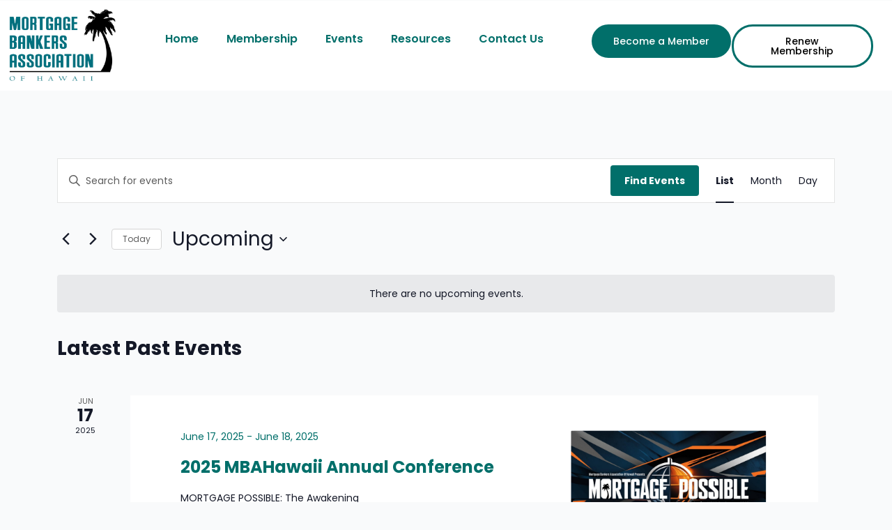

--- FILE ---
content_type: text/css
request_url: https://mbahawaii.org/wp-content/uploads/elementor/css/post-36.css?ver=1769079965
body_size: 1095
content:
.elementor-36 .elementor-element.elementor-element-9d99fa1{overflow:visible;}.elementor-36 .elementor-element.elementor-element-57fd679 > .elementor-container > .elementor-column > .elementor-widget-wrap{align-content:center;align-items:center;}.elementor-36 .elementor-element.elementor-element-57fd679:not(.elementor-motion-effects-element-type-background), .elementor-36 .elementor-element.elementor-element-57fd679 > .elementor-motion-effects-container > .elementor-motion-effects-layer{background-color:#FFFFFF;}.elementor-36 .elementor-element.elementor-element-57fd679 > .elementor-container{max-width:1290px;}.elementor-36 .elementor-element.elementor-element-57fd679{transition:background 0.3s, border 0.3s, border-radius 0.3s, box-shadow 0.3s;overflow:visible;}.elementor-36 .elementor-element.elementor-element-57fd679 > .elementor-background-overlay{transition:background 0.3s, border-radius 0.3s, opacity 0.3s;}.elementor-widget-image .widget-image-caption{color:var( --e-global-color-text );font-family:var( --e-global-typography-text-font-family ), Sans-serif;font-weight:var( --e-global-typography-text-font-weight );}.elementor-36 .elementor-element.elementor-element-2259226 img{width:100%;}.elementor-widget-nav-menu .elementor-nav-menu .elementor-item{font-family:var( --e-global-typography-primary-font-family ), Sans-serif;font-weight:var( --e-global-typography-primary-font-weight );}.elementor-widget-nav-menu .elementor-nav-menu--main .elementor-item{color:var( --e-global-color-text );fill:var( --e-global-color-text );}.elementor-widget-nav-menu .elementor-nav-menu--main .elementor-item:hover,
					.elementor-widget-nav-menu .elementor-nav-menu--main .elementor-item.elementor-item-active,
					.elementor-widget-nav-menu .elementor-nav-menu--main .elementor-item.highlighted,
					.elementor-widget-nav-menu .elementor-nav-menu--main .elementor-item:focus{color:var( --e-global-color-accent );fill:var( --e-global-color-accent );}.elementor-widget-nav-menu .elementor-nav-menu--main:not(.e--pointer-framed) .elementor-item:before,
					.elementor-widget-nav-menu .elementor-nav-menu--main:not(.e--pointer-framed) .elementor-item:after{background-color:var( --e-global-color-accent );}.elementor-widget-nav-menu .e--pointer-framed .elementor-item:before,
					.elementor-widget-nav-menu .e--pointer-framed .elementor-item:after{border-color:var( --e-global-color-accent );}.elementor-widget-nav-menu{--e-nav-menu-divider-color:var( --e-global-color-text );}.elementor-widget-nav-menu .elementor-nav-menu--dropdown .elementor-item, .elementor-widget-nav-menu .elementor-nav-menu--dropdown  .elementor-sub-item{font-family:var( --e-global-typography-accent-font-family ), Sans-serif;font-weight:var( --e-global-typography-accent-font-weight );}.elementor-36 .elementor-element.elementor-element-0006123 .elementor-menu-toggle{margin:0 auto;}.elementor-36 .elementor-element.elementor-element-0006123 .elementor-nav-menu .elementor-item{font-family:"Poppins", Sans-serif;font-weight:600;}.elementor-36 .elementor-element.elementor-element-0006123 .elementor-nav-menu--main .elementor-item{color:var( --e-global-color-bfde83a );fill:var( --e-global-color-bfde83a );}.elementor-36 .elementor-element.elementor-element-0006123 .elementor-nav-menu--main .elementor-item:hover,
					.elementor-36 .elementor-element.elementor-element-0006123 .elementor-nav-menu--main .elementor-item.elementor-item-active,
					.elementor-36 .elementor-element.elementor-element-0006123 .elementor-nav-menu--main .elementor-item.highlighted,
					.elementor-36 .elementor-element.elementor-element-0006123 .elementor-nav-menu--main .elementor-item:focus{color:#000000;fill:#000000;}.elementor-36 .elementor-element.elementor-element-0006123 .elementor-nav-menu--main:not(.e--pointer-framed) .elementor-item:before,
					.elementor-36 .elementor-element.elementor-element-0006123 .elementor-nav-menu--main:not(.e--pointer-framed) .elementor-item:after{background-color:#000000;}.elementor-36 .elementor-element.elementor-element-0006123 .e--pointer-framed .elementor-item:before,
					.elementor-36 .elementor-element.elementor-element-0006123 .e--pointer-framed .elementor-item:after{border-color:#000000;}.elementor-36 .elementor-element.elementor-element-0006123 .elementor-nav-menu--dropdown a:hover,
					.elementor-36 .elementor-element.elementor-element-0006123 .elementor-nav-menu--dropdown a.elementor-item-active,
					.elementor-36 .elementor-element.elementor-element-0006123 .elementor-nav-menu--dropdown a.highlighted,
					.elementor-36 .elementor-element.elementor-element-0006123 .elementor-menu-toggle:hover{color:var( --e-global-color-bfde83a );}.elementor-36 .elementor-element.elementor-element-0006123 .elementor-nav-menu--dropdown a:hover,
					.elementor-36 .elementor-element.elementor-element-0006123 .elementor-nav-menu--dropdown a.elementor-item-active,
					.elementor-36 .elementor-element.elementor-element-0006123 .elementor-nav-menu--dropdown a.highlighted{background-color:#00000000;}.elementor-36 .elementor-element.elementor-element-0006123 .elementor-nav-menu--dropdown .elementor-item, .elementor-36 .elementor-element.elementor-element-0006123 .elementor-nav-menu--dropdown  .elementor-sub-item{font-family:"Poppins", Sans-serif;font-weight:600;}.elementor-36 .elementor-element.elementor-element-a339656 .elementskit-menu-container{height:80px;border-radius:0px 0px 0px 0px;}.elementor-36 .elementor-element.elementor-element-a339656 .elementskit-navbar-nav > li > a{color:#000000;padding:0px 15px 0px 15px;}.elementor-36 .elementor-element.elementor-element-a339656 .elementskit-navbar-nav > li > a:hover{color:#707070;}.elementor-36 .elementor-element.elementor-element-a339656 .elementskit-navbar-nav > li > a:focus{color:#707070;}.elementor-36 .elementor-element.elementor-element-a339656 .elementskit-navbar-nav > li > a:active{color:#707070;}.elementor-36 .elementor-element.elementor-element-a339656 .elementskit-navbar-nav > li:hover > a{color:#707070;}.elementor-36 .elementor-element.elementor-element-a339656 .elementskit-navbar-nav > li:hover > a .elementskit-submenu-indicator{color:#707070;}.elementor-36 .elementor-element.elementor-element-a339656 .elementskit-navbar-nav > li > a:hover .elementskit-submenu-indicator{color:#707070;}.elementor-36 .elementor-element.elementor-element-a339656 .elementskit-navbar-nav > li > a:focus .elementskit-submenu-indicator{color:#707070;}.elementor-36 .elementor-element.elementor-element-a339656 .elementskit-navbar-nav > li > a:active .elementskit-submenu-indicator{color:#707070;}.elementor-36 .elementor-element.elementor-element-a339656 .elementskit-navbar-nav > li.current-menu-item > a{color:#707070;}.elementor-36 .elementor-element.elementor-element-a339656 .elementskit-navbar-nav > li.current-menu-ancestor > a{color:#707070;}.elementor-36 .elementor-element.elementor-element-a339656 .elementskit-navbar-nav > li.current-menu-ancestor > a .elementskit-submenu-indicator{color:#707070;}.elementor-36 .elementor-element.elementor-element-a339656 .elementskit-navbar-nav > li > a .elementskit-submenu-indicator{color:#101010;fill:#101010;border-style:none;}.elementor-36 .elementor-element.elementor-element-a339656 .elementskit-navbar-nav > li > a .ekit-submenu-indicator-icon{color:#101010;fill:#101010;}.elementor-36 .elementor-element.elementor-element-a339656 .elementskit-navbar-nav .elementskit-submenu-panel > li > a{padding:15px 15px 15px 15px;color:#000000;}.elementor-36 .elementor-element.elementor-element-a339656 .elementskit-navbar-nav .elementskit-submenu-panel > li > a:hover{color:#707070;}.elementor-36 .elementor-element.elementor-element-a339656 .elementskit-navbar-nav .elementskit-submenu-panel > li > a:focus{color:#707070;}.elementor-36 .elementor-element.elementor-element-a339656 .elementskit-navbar-nav .elementskit-submenu-panel > li > a:active{color:#707070;}.elementor-36 .elementor-element.elementor-element-a339656 .elementskit-navbar-nav .elementskit-submenu-panel > li:hover > a{color:#707070;}.elementor-36 .elementor-element.elementor-element-a339656 .elementskit-navbar-nav .elementskit-submenu-panel > li.current-menu-item > a{color:#707070 !important;}.elementor-36 .elementor-element.elementor-element-a339656 .elementskit-submenu-panel{padding:15px 0px 15px 0px;}.elementor-36 .elementor-element.elementor-element-a339656 .elementskit-navbar-nav .elementskit-submenu-panel{border-radius:0px 0px 0px 0px;min-width:220px;}.elementor-36 .elementor-element.elementor-element-a339656 .elementskit-menu-hamburger{float:right;}.elementor-36 .elementor-element.elementor-element-a339656 .elementskit-menu-hamburger .elementskit-menu-hamburger-icon{background-color:rgba(0, 0, 0, 0.5);}.elementor-36 .elementor-element.elementor-element-a339656 .elementskit-menu-hamburger > .ekit-menu-icon{color:rgba(0, 0, 0, 0.5);}.elementor-36 .elementor-element.elementor-element-a339656 .elementskit-menu-hamburger:hover .elementskit-menu-hamburger-icon{background-color:rgba(0, 0, 0, 0.5);}.elementor-36 .elementor-element.elementor-element-a339656 .elementskit-menu-hamburger:hover > .ekit-menu-icon{color:rgba(0, 0, 0, 0.5);}.elementor-36 .elementor-element.elementor-element-a339656 .elementskit-menu-close{color:rgba(51, 51, 51, 1);}.elementor-36 .elementor-element.elementor-element-a339656 .elementskit-menu-close:hover{color:rgba(0, 0, 0, 0.5);}.elementor-36 .elementor-element.elementor-element-cd5927d{overflow:visible;}.elementor-widget-button .elementor-button{background-color:var( --e-global-color-accent );font-family:var( --e-global-typography-accent-font-family ), Sans-serif;font-weight:var( --e-global-typography-accent-font-weight );}.elementor-36 .elementor-element.elementor-element-4239872 .elementor-button{background-color:var( --e-global-color-bfde83a );font-family:"Poppins", Sans-serif;font-size:14px;font-weight:500;border-style:solid;border-color:var( --e-global-color-bfde83a );border-radius:59px 59px 59px 59px;padding:1em 2em 1em 2em;}.elementor-36 .elementor-element.elementor-element-4239872{width:var( --container-widget-width, 101.032% );max-width:101.032%;--container-widget-width:101.032%;--container-widget-flex-grow:0;}.elementor-36 .elementor-element.elementor-element-f428cf5 .elementor-button{background-color:#FFFFFF;font-family:"Poppins", Sans-serif;font-size:14px;font-weight:500;fill:#000000;color:#000000;border-style:solid;border-color:var( --e-global-color-bfde83a );border-radius:59px 59px 59px 59px;padding:1em 2em 1em 2em;}.elementor-36 .elementor-element.elementor-element-f428cf5{width:var( --container-widget-width, 103.395% );max-width:103.395%;--container-widget-width:103.395%;--container-widget-flex-grow:0;}.elementor-36 .elementor-element.elementor-element-39bddbd{overflow:visible;}@media(max-width:1024px){.elementor-36 .elementor-element.elementor-element-a339656{width:100%;max-width:100%;}.elementor-36 .elementor-element.elementor-element-a339656 .elementskit-nav-identity-panel{padding:10px 0px 10px 0px;}.elementor-36 .elementor-element.elementor-element-a339656 .elementskit-menu-container{max-width:350px;border-radius:0px 0px 0px 0px;}.elementor-36 .elementor-element.elementor-element-a339656 .elementskit-navbar-nav > li > a{color:#000000;padding:10px 15px 10px 15px;}.elementor-36 .elementor-element.elementor-element-a339656 .elementskit-navbar-nav .elementskit-submenu-panel > li > a{padding:15px 15px 15px 15px;}.elementor-36 .elementor-element.elementor-element-a339656 .elementskit-navbar-nav .elementskit-submenu-panel{border-radius:0px 0px 0px 0px;}.elementor-36 .elementor-element.elementor-element-a339656 .elementskit-menu-hamburger{padding:8px 8px 8px 8px;width:45px;border-radius:3px;}.elementor-36 .elementor-element.elementor-element-a339656 .elementskit-menu-close{padding:8px 8px 8px 8px;margin:12px 12px 12px 12px;width:45px;border-radius:3px;}.elementor-36 .elementor-element.elementor-element-a339656 .elementskit-nav-logo > img{max-width:160px;max-height:60px;}.elementor-36 .elementor-element.elementor-element-a339656 .elementskit-nav-logo{margin:5px 0px 5px 0px;padding:5px 5px 5px 5px;}}@media(min-width:768px){.elementor-36 .elementor-element.elementor-element-be3d931{width:14.007%;}.elementor-36 .elementor-element.elementor-element-bd2e8ef{width:51.414%;}.elementor-36 .elementor-element.elementor-element-f323473{width:33.232%;}}@media(max-width:767px){.elementor-36 .elementor-element.elementor-element-be3d931{width:70%;}.elementor-36 .elementor-element.elementor-element-2259226{text-align:start;}.elementor-36 .elementor-element.elementor-element-2259226 img{width:100px;}.elementor-36 .elementor-element.elementor-element-bd2e8ef{width:30%;}.elementor-36 .elementor-element.elementor-element-0006123 .elementor-nav-menu--main > .elementor-nav-menu > li > .elementor-nav-menu--dropdown, .elementor-36 .elementor-element.elementor-element-0006123 .elementor-nav-menu__container.elementor-nav-menu--dropdown{margin-top:34px !important;}.elementor-36 .elementor-element.elementor-element-a339656 .elementskit-navbar-nav > li > a{font-size:16px;}.elementor-36 .elementor-element.elementor-element-a339656 .elementskit-navbar-nav .elementskit-submenu-panel > li > a{font-size:16px;}.elementor-36 .elementor-element.elementor-element-a339656 .elementskit-nav-logo > img{max-width:120px;max-height:50px;}.elementor-36 .elementor-element.elementor-element-7d06331{width:50%;}.elementor-36 .elementor-element.elementor-element-4239872 .elementor-button{font-size:14px;padding:1em 1em 1em 1em;}.elementor-36 .elementor-element.elementor-element-1fad540{width:50%;}.elementor-36 .elementor-element.elementor-element-f428cf5 .elementor-button{padding:1em 1em 1em 1em;}}/* Start custom CSS for section, class: .elementor-element-57fd679 */.logo img{
transition: width 0.8s ease;
}

.elementor-sticky--active .logo img {
width: 60% !important;
}/* End custom CSS */

--- FILE ---
content_type: text/css
request_url: https://mbahawaii.org/wp-content/uploads/elementor/css/post-43.css?ver=1769079965
body_size: 729
content:
.elementor-43 .elementor-element.elementor-element-98bb9ee{padding:50px 0px 50px 0px;overflow:visible;}.elementor-43 .elementor-element.elementor-element-036b46b > .elementor-container > .elementor-column > .elementor-widget-wrap{align-content:center;align-items:center;}.elementor-43 .elementor-element.elementor-element-036b46b{margin-top:20px;margin-bottom:20px;overflow:visible;}.elementor-widget-heading .elementor-heading-title{font-family:var( --e-global-typography-primary-font-family ), Sans-serif;font-weight:var( --e-global-typography-primary-font-weight );color:var( --e-global-color-primary );}.elementor-43 .elementor-element.elementor-element-f12d371{text-align:center;}.elementor-43 .elementor-element.elementor-element-f12d371 .elementor-heading-title{font-family:"Poppins", Sans-serif;font-size:34px;font-weight:600;color:var( --e-global-color-bfde83a );}.elementor-43 .elementor-element.elementor-element-5927e4e > .elementor-container > .elementor-column > .elementor-widget-wrap{align-content:center;align-items:center;}.elementor-43 .elementor-element.elementor-element-5927e4e{overflow:visible;}.elementor-widget-image .widget-image-caption{color:var( --e-global-color-text );font-family:var( --e-global-typography-text-font-family ), Sans-serif;font-weight:var( --e-global-typography-text-font-weight );}.elementor-43 .elementor-element.elementor-element-6dab39b img{width:57%;}.elementor-43 .elementor-element.elementor-element-add394d > .elementor-container > .elementor-column > .elementor-widget-wrap{align-content:center;align-items:center;}.elementor-43 .elementor-element.elementor-element-add394d{margin-top:20px;margin-bottom:20px;overflow:visible;}.elementor-43 .elementor-element.elementor-element-87e382d{text-align:center;}.elementor-43 .elementor-element.elementor-element-87e382d .elementor-heading-title{font-family:"Poppins", Sans-serif;font-size:34px;font-weight:600;color:var( --e-global-color-bfde83a );}.elementor-43 .elementor-element.elementor-element-0eeee65 > .elementor-container > .elementor-column > .elementor-widget-wrap{align-content:center;align-items:center;}.elementor-43 .elementor-element.elementor-element-0eeee65{overflow:visible;}.elementor-43 .elementor-element.elementor-element-b54bede img{width:51%;}.elementor-43 .elementor-element.elementor-element-034e064 img{width:50%;}.elementor-43 .elementor-element.elementor-element-48f8eb1 > .elementor-container > .elementor-column > .elementor-widget-wrap{align-content:center;align-items:center;}.elementor-43 .elementor-element.elementor-element-48f8eb1{margin-top:20px;margin-bottom:20px;overflow:visible;}.elementor-43 .elementor-element.elementor-element-6897510{text-align:center;}.elementor-43 .elementor-element.elementor-element-6897510 .elementor-heading-title{font-family:"Poppins", Sans-serif;font-size:34px;font-weight:600;color:var( --e-global-color-bfde83a );}.elementor-43 .elementor-element.elementor-element-4f6dfe4 > .elementor-container > .elementor-column > .elementor-widget-wrap{align-content:center;align-items:center;}.elementor-43 .elementor-element.elementor-element-4f6dfe4{overflow:visible;}.elementor-43 .elementor-element.elementor-element-93c75dc img{width:43%;}.elementor-43 .elementor-element.elementor-element-1b65d97 img{width:72%;}.elementor-43 .elementor-element.elementor-element-68c1cc7 > .elementor-container > .elementor-column > .elementor-widget-wrap{align-content:center;align-items:center;}.elementor-43 .elementor-element.elementor-element-68c1cc7{overflow:visible;}.elementor-43 .elementor-element.elementor-element-489a386:not(.elementor-motion-effects-element-type-background), .elementor-43 .elementor-element.elementor-element-489a386 > .elementor-motion-effects-container > .elementor-motion-effects-layer{background-color:var( --e-global-color-bfde83a );}.elementor-43 .elementor-element.elementor-element-489a386{transition:background 0.3s, border 0.3s, border-radius 0.3s, box-shadow 0.3s;padding:30px 0px 30px 0px;overflow:visible;}.elementor-43 .elementor-element.elementor-element-489a386 > .elementor-background-overlay{transition:background 0.3s, border-radius 0.3s, opacity 0.3s;}.elementor-43 .elementor-element.elementor-element-ebc9efc > .elementor-container > .elementor-column > .elementor-widget-wrap{align-content:flex-end;align-items:flex-end;}.elementor-43 .elementor-element.elementor-element-ebc9efc{overflow:visible;}.elementor-43 .elementor-element.elementor-element-d88ece9{text-align:start;}.elementor-43 .elementor-element.elementor-element-d88ece9 img{width:21%;}.elementor-widget-icon-list .elementor-icon-list-item:not(:last-child):after{border-color:var( --e-global-color-text );}.elementor-widget-icon-list .elementor-icon-list-icon i{color:var( --e-global-color-primary );}.elementor-widget-icon-list .elementor-icon-list-icon svg{fill:var( --e-global-color-primary );}.elementor-widget-icon-list .elementor-icon-list-item > .elementor-icon-list-text, .elementor-widget-icon-list .elementor-icon-list-item > a{font-family:var( --e-global-typography-text-font-family ), Sans-serif;font-weight:var( --e-global-typography-text-font-weight );}.elementor-widget-icon-list .elementor-icon-list-text{color:var( --e-global-color-secondary );}.elementor-43 .elementor-element.elementor-element-7463985 .elementor-icon-list-items:not(.elementor-inline-items) .elementor-icon-list-item:not(:last-child){padding-block-end:calc(15px/2);}.elementor-43 .elementor-element.elementor-element-7463985 .elementor-icon-list-items:not(.elementor-inline-items) .elementor-icon-list-item:not(:first-child){margin-block-start:calc(15px/2);}.elementor-43 .elementor-element.elementor-element-7463985 .elementor-icon-list-items.elementor-inline-items .elementor-icon-list-item{margin-inline:calc(15px/2);}.elementor-43 .elementor-element.elementor-element-7463985 .elementor-icon-list-items.elementor-inline-items{margin-inline:calc(-15px/2);}.elementor-43 .elementor-element.elementor-element-7463985 .elementor-icon-list-items.elementor-inline-items .elementor-icon-list-item:after{inset-inline-end:calc(-15px/2);}.elementor-43 .elementor-element.elementor-element-7463985 .elementor-icon-list-icon i{color:#FFFFFF;transition:color 0.3s;}.elementor-43 .elementor-element.elementor-element-7463985 .elementor-icon-list-icon svg{fill:#FFFFFF;transition:fill 0.3s;}.elementor-43 .elementor-element.elementor-element-7463985{--e-icon-list-icon-size:22px;--e-icon-list-icon-align:left;--e-icon-list-icon-margin:0 calc(var(--e-icon-list-icon-size, 1em) * 0.25) 0 0;--icon-vertical-align:center;--icon-vertical-offset:0px;}.elementor-43 .elementor-element.elementor-element-7463985 .elementor-icon-list-icon{padding-inline-end:5px;}.elementor-43 .elementor-element.elementor-element-7463985 .elementor-icon-list-item > .elementor-icon-list-text, .elementor-43 .elementor-element.elementor-element-7463985 .elementor-icon-list-item > a{font-family:"Poppins", Sans-serif;font-weight:400;}.elementor-43 .elementor-element.elementor-element-7463985 .elementor-icon-list-text{color:#FFFFFF;transition:color 0.3s;}.elementor-43 .elementor-element.elementor-element-47c7ca1{text-align:start;}.elementor-43 .elementor-element.elementor-element-47c7ca1 .elementor-heading-title{font-family:"Poppins", Sans-serif;font-weight:700;color:#FFFFFF;}.elementor-43 .elementor-element.elementor-element-f5ea331 .elementor-icon-list-items:not(.elementor-inline-items) .elementor-icon-list-item:not(:last-child){padding-block-end:calc(15px/2);}.elementor-43 .elementor-element.elementor-element-f5ea331 .elementor-icon-list-items:not(.elementor-inline-items) .elementor-icon-list-item:not(:first-child){margin-block-start:calc(15px/2);}.elementor-43 .elementor-element.elementor-element-f5ea331 .elementor-icon-list-items.elementor-inline-items .elementor-icon-list-item{margin-inline:calc(15px/2);}.elementor-43 .elementor-element.elementor-element-f5ea331 .elementor-icon-list-items.elementor-inline-items{margin-inline:calc(-15px/2);}.elementor-43 .elementor-element.elementor-element-f5ea331 .elementor-icon-list-items.elementor-inline-items .elementor-icon-list-item:after{inset-inline-end:calc(-15px/2);}.elementor-43 .elementor-element.elementor-element-f5ea331 .elementor-icon-list-icon i{color:#FFFFFF;transition:color 0.3s;}.elementor-43 .elementor-element.elementor-element-f5ea331 .elementor-icon-list-icon svg{fill:#FFFFFF;transition:fill 0.3s;}.elementor-43 .elementor-element.elementor-element-f5ea331{--e-icon-list-icon-size:22px;--e-icon-list-icon-align:left;--e-icon-list-icon-margin:0 calc(var(--e-icon-list-icon-size, 1em) * 0.25) 0 0;--icon-vertical-align:center;--icon-vertical-offset:0px;}.elementor-43 .elementor-element.elementor-element-f5ea331 .elementor-icon-list-icon{padding-inline-end:5px;}.elementor-43 .elementor-element.elementor-element-f5ea331 .elementor-icon-list-item > .elementor-icon-list-text, .elementor-43 .elementor-element.elementor-element-f5ea331 .elementor-icon-list-item > a{font-family:"Poppins", Sans-serif;font-weight:400;}.elementor-43 .elementor-element.elementor-element-f5ea331 .elementor-icon-list-text{color:#FFFFFF;transition:color 0.3s;}.elementor-43 .elementor-element.elementor-element-5390a11{text-align:start;}.elementor-43 .elementor-element.elementor-element-5390a11 .elementor-heading-title{font-family:"Poppins", Sans-serif;font-weight:700;color:#FFFFFF;}.elementor-43 .elementor-element.elementor-element-c283cb2 .elementor-icon-list-items:not(.elementor-inline-items) .elementor-icon-list-item:not(:last-child){padding-block-end:calc(15px/2);}.elementor-43 .elementor-element.elementor-element-c283cb2 .elementor-icon-list-items:not(.elementor-inline-items) .elementor-icon-list-item:not(:first-child){margin-block-start:calc(15px/2);}.elementor-43 .elementor-element.elementor-element-c283cb2 .elementor-icon-list-items.elementor-inline-items .elementor-icon-list-item{margin-inline:calc(15px/2);}.elementor-43 .elementor-element.elementor-element-c283cb2 .elementor-icon-list-items.elementor-inline-items{margin-inline:calc(-15px/2);}.elementor-43 .elementor-element.elementor-element-c283cb2 .elementor-icon-list-items.elementor-inline-items .elementor-icon-list-item:after{inset-inline-end:calc(-15px/2);}.elementor-43 .elementor-element.elementor-element-c283cb2 .elementor-icon-list-icon i{color:#FFFFFF;transition:color 0.3s;}.elementor-43 .elementor-element.elementor-element-c283cb2 .elementor-icon-list-icon svg{fill:#FFFFFF;transition:fill 0.3s;}.elementor-43 .elementor-element.elementor-element-c283cb2{--e-icon-list-icon-size:22px;--e-icon-list-icon-align:left;--e-icon-list-icon-margin:0 calc(var(--e-icon-list-icon-size, 1em) * 0.25) 0 0;--icon-vertical-align:center;--icon-vertical-offset:0px;}.elementor-43 .elementor-element.elementor-element-c283cb2 .elementor-icon-list-icon{padding-inline-end:5px;}.elementor-43 .elementor-element.elementor-element-c283cb2 .elementor-icon-list-item > .elementor-icon-list-text, .elementor-43 .elementor-element.elementor-element-c283cb2 .elementor-icon-list-item > a{font-family:"Poppins", Sans-serif;font-weight:400;}.elementor-43 .elementor-element.elementor-element-c283cb2 .elementor-icon-list-text{color:#FFFFFF;transition:color 0.3s;}.elementor-43 .elementor-element.elementor-element-21bbfe1:not(.elementor-motion-effects-element-type-background), .elementor-43 .elementor-element.elementor-element-21bbfe1 > .elementor-motion-effects-container > .elementor-motion-effects-layer{background-color:#000000;}.elementor-43 .elementor-element.elementor-element-21bbfe1{transition:background 0.3s, border 0.3s, border-radius 0.3s, box-shadow 0.3s;overflow:visible;}.elementor-43 .elementor-element.elementor-element-21bbfe1 > .elementor-background-overlay{transition:background 0.3s, border-radius 0.3s, opacity 0.3s;}.elementor-widget-text-editor{font-family:var( --e-global-typography-text-font-family ), Sans-serif;font-weight:var( --e-global-typography-text-font-weight );color:var( --e-global-color-text );}.elementor-widget-text-editor.elementor-drop-cap-view-stacked .elementor-drop-cap{background-color:var( --e-global-color-primary );}.elementor-widget-text-editor.elementor-drop-cap-view-framed .elementor-drop-cap, .elementor-widget-text-editor.elementor-drop-cap-view-default .elementor-drop-cap{color:var( --e-global-color-primary );border-color:var( --e-global-color-primary );}.elementor-43 .elementor-element.elementor-element-26d2b40{text-align:center;font-family:"Poppins", Sans-serif;font-weight:400;color:#FFFFFF;}@media(max-width:767px){.elementor-43 .elementor-element.elementor-element-f12d371 .elementor-heading-title{font-size:24px;}.elementor-43 .elementor-element.elementor-element-6dab39b img{width:48%;}.elementor-43 .elementor-element.elementor-element-410b387 img{width:48%;}.elementor-43 .elementor-element.elementor-element-87e382d .elementor-heading-title{font-size:24px;}.elementor-43 .elementor-element.elementor-element-034e064 img{width:34%;}.elementor-43 .elementor-element.elementor-element-6897510 .elementor-heading-title{font-size:24px;}.elementor-43 .elementor-element.elementor-element-1b65d97 img{width:48%;}}